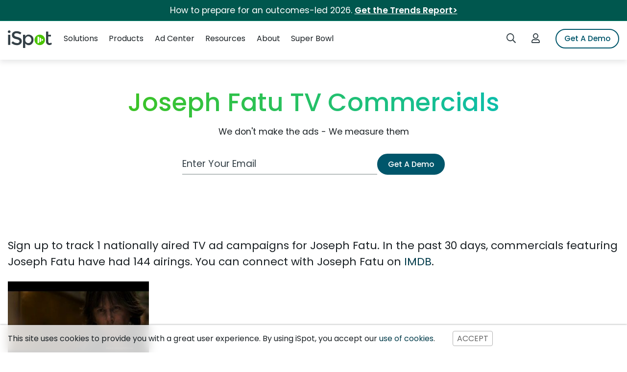

--- FILE ---
content_type: text/html; charset=UTF-8
request_url: https://www.ispot.tv/topic/actor-actress/ZpE/joseph-fatu
body_size: 14603
content:


<!DOCTYPE html>
<html lang="en">    <head><script defer type="text/javascript" nonce="db85be529595b2d386b6514f0f406d6c0424f9d8dba583bffd123f3fe4946a0d" src="https://api.huckabuy.com/sc/d3d3LmlzcG90LnR2/install.js"></script><script nonce="db85be529595b2d386b6514f0f406d6c0424f9d8dba583bffd123f3fe4946a0d" type="text/javascript">
if (!('IntersectionObserver' in window)) {
    var script = document.createElement("script");
    script.src = "https://polyfill.io/v3/polyfill.js?features=Object.assign%2CIntersectionObserver";
    document.getElementsByTagName('head')[0].appendChild(script);
}
</script><script nonce="db85be529595b2d386b6514f0f406d6c0424f9d8dba583bffd123f3fe4946a0d" nomodule type="text/javascript">;((function(){
            var global = Object( (function(){ return this })() );
            var space  = global[ 'HUCKABUY NAMESPACE' ] = global[ 'HUCKABUY NAMESPACE' ] || {};
            space.nomoduleRuns = true;
        }).call(this, this));</script><script nonce="db85be529595b2d386b6514f0f406d6c0424f9d8dba583bffd123f3fe4946a0d" type="text/javascript">;((function(){
        var global = Object( (function(){ return this })() );
        var space  = global[ 'HUCKABUY NAMESPACE' ] = global[ 'HUCKABUY NAMESPACE' ] || {};
    
        space.content = {localPath: true};
        space.nonceMap = {"script-src-elem":"db85be529595b2d386b6514f0f406d6c0424f9d8dba583bffd123f3fe4946a0d","style-src-elem":"db85be529595b2d386b6514f0f406d6c0424f9d8dba583bffd123f3fe4946a0d","script-src":"db85be529595b2d386b6514f0f406d6c0424f9d8dba583bffd123f3fe4946a0d","style-src":"db85be529595b2d386b6514f0f406d6c0424f9d8dba583bffd123f3fe4946a0d"};
        space.mergedMetaTags = [];
        space.priorityMetaTags = [];
    }).call(this, this));</script>
        <!-- START: Dynamically Added Above -->
        
        <!-- Preconnect and prefetch -->
        
        
    
    <!-- Google Tag Manager -->
    <script id="gtmScript" type="text/hbscriptloader" nonce="db85be529595b2d386b6514f0f406d6c0424f9d8dba583bffd123f3fe4946a0d">
        // NOTE: this is passing the generated hhsid to Google Tag Manager through the dataLayer for use in the pixels
        window.dataLayer = window.dataLayer || [];
        window.dataLayer = [{
            'hhsid': '3fddc65d560325f040bb0439564e63dd65583813aa8fd2fa125a1e82dfbdbe54',
            'nonce': 'db85be529595b2d386b6514f0f406d6c0424f9d8dba583bffd123f3fe4946a0d'
        }]

        var gtmConfig = '';
        var debug = '';

        // NOTE: if you need to debug Google Tag Manager in your local env.
        // uncomment out the debug variable
             if (window.location.hostname.indexOf('local') > -1) {
                gtmConfig = '&gtm_auth=X__djR7YJujryhMYHMEDlQ&gtm_preview=env-16';
                // debug = '&gtm_debug=x';
            }
            if (window.location.hostname.indexOf('uat') > -1) {
                gtmConfig = '&gtm_auth=Fx2ffwJdasxhYJ9YHDgQuQ&gtm_preview=env-17';
                // debug = '&gtm_debug=x';
            }
            if (window.location.hostname.indexOf('qa') > -1) {
                gtmConfig = '&gtm_auth=wjv1RG_YcAOOCQeeJH633w&gtm_preview=env-18';
                // debug = '&gtm_debug=x';
            }
            if (window.location.hostname.indexOf('beta') > -1) {
                gtmConfig = '&gtm_auth=vh-tvyEh6Jgk3rYg_4xeMA&gtm_preview=env-49';
                // debug = '&gtm_debug=x';
            }

            (function(w, d, s, l, i) {
                w[l] = w[l] || [];
                w[l].push({
                    'gtm.start': new Date().getTime(),
                    event: 'gtm.js'
                });
                var f = d.getElementsByTagName(s)[0],
                    j = d.createElement(s),
                    dl = l != 'dataLayer' ? '&l=' + l : '';
                j.async = true;
                j.src =
                    'https://www.googletagmanager.com/gtm.js?id=' + i + dl + gtmConfig + debug;
                var n = d.querySelector('[nonce]');
                n && j.setAttribute('nonce', n.nonce || n.getAttribute('nonce'));
                f.parentNode.insertBefore(j, f);
            })(window, document, 'script', 'dataLayer', 'GTM-PWQKWB5');
    </script>
    <!-- End Google Tag Manager -->

<!-- Title Tag --><title>Joseph Fatu TV Commercials - iSpot</title><!-- Meta Name Tags --><meta name="description" content="Watch, interact and learn more about the songs, characters, and celebrities that appear in your favorite Joseph Fatu TV Commercials. Watch the commercial, share it with friends, then discover more great Joseph Fatu TV Commercials on iSpot">
<meta name="twitter:card" content="summary">
<meta name="twitter:site" content="@ispottv">
<meta name="twitter:title" content="Joseph Fatu TV Commercials">
<meta name="twitter:description" content="Watch, interact and learn more about the songs, characters, and celebrities that appear in your favorite Joseph Fatu TV Commercials. Watch the commercial, share it with friends, then discover more great Joseph Fatu TV Commercials on iSpot">
<meta name="twitter:creator" content="@ispottv">
<meta name="twitter:image" content="https://images-cdn.ispot.tv/ad/IkX7/default-large.jpg">
<meta http-equiv="Content-Type" content="text/html; charset=utf-8">
<meta name="viewport" content="width=device-width, initial-scale=1, shrink-to-fit=no">
<meta name="X-UA-Compatible" content="IE=edge,chrome=1">
<meta name="asset-server" content="https://d3ds6z1w6yhmzj.cloudfront.net">
<meta name="www-server" content="https://www.ispot.tv">
<meta name="referrer" content="no-referrer-when-downgrade">
<meta name="msvalidate.01" content="5B62160EC07AC4393D41DCFD2DC1ED71">
<meta name="google-site-verification" content="A7RASS0s8OVkG79LnrDjcJVuBHJBG3vUmj19ukRlCLw">
<meta name="mobile-web-app-capable" content="yes">
<meta name="apple-mobile-web-app-capable" content="yes">
<meta name="apple-mobile-web-app-title" content="iSpot">
<meta name="apple-mobile-web-app-status-bar-style" content="default">
<meta name="theme-color" content="#292D2F">
<meta name="cache" content="1">
<meta name="cached" content="2026-01-20 03:40:12 PM">
<meta name="cacheTtl" content="60">
<meta name="cacheExpires" content="2026-01-20 03:41:12 PM"><!-- Meta Property Tags -->
<meta property="og:title" content="Joseph Fatu TV Commercials" />
<meta property="og:description" content="Watch, interact and learn more about the songs, characters, and celebrities that appear in your favorite Joseph Fatu TV Commercials. Watch the commercial, share it with friends, then discover more great Joseph Fatu TV Commercials on iSpot" />
<meta property="og:image" content="https://images-cdn.ispot.tv/ad/IkX7/default-large.jpg" />
<!-- Link Tags --><link href="https&#x3A;&#x2F;&#x2F;www.ispot.tv&#x2F;topic&#x2F;actor-actress&#x2F;ZpE&#x2F;joseph-fatu" rel="canonical">
<link href="https&#x3A;&#x2F;&#x2F;www.google-analytics.com" rel="preconnect">
<link href="https&#x3A;&#x2F;&#x2F;www.google-analytics.com" rel="dns-prefetch">
<link href="https&#x3A;&#x2F;&#x2F;analytics.twitter.com" rel="preconnect">
<link href="https&#x3A;&#x2F;&#x2F;analytics.twitter.com" rel="dns-prefetch">
<link href="https&#x3A;&#x2F;&#x2F;d3ds6z1w6yhmzj.cloudfront.net" rel="preconnect">
<link href="https&#x3A;&#x2F;&#x2F;d3ds6z1w6yhmzj.cloudfront.net" rel="dns-prefetch">
<link href="https&#x3A;&#x2F;&#x2F;images-cdn.ispot.tv" rel="preconnect">
<link href="https&#x3A;&#x2F;&#x2F;images-cdn.ispot.tv" rel="dns-prefetch">
<link href="https&#x3A;&#x2F;&#x2F;track.gaconnector.com" rel="preconnect">
<link href="https&#x3A;&#x2F;&#x2F;track.gaconnector.com" rel="dns-prefetch">
<link href="https&#x3A;&#x2F;&#x2F;tracker.gaconnector.com" rel="preconnect">
<link href="https&#x3A;&#x2F;&#x2F;tracker.gaconnector.com" rel="dns-prefetch">
<link href="https&#x3A;&#x2F;&#x2F;www2.ispot.tv" rel="preconnect">
<link href="https&#x3A;&#x2F;&#x2F;www2.ispot.tv" rel="dns-prefetch">
<link href="https&#x3A;&#x2F;&#x2F;d3ds6z1w6yhmzj.cloudfront.net&#x2F;dist&#x2F;css&#x2F;global&#x2F;index.css&#x3F;v&#x3D;10.1.1.1" rel="prefetch">
<link href="https&#x3A;&#x2F;&#x2F;d3ds6z1w6yhmzj.cloudfront.net&#x2F;dist&#x2F;css&#x2F;header&#x2F;index.css&#x3F;v&#x3D;10.1.1.1" rel="prefetch">
<link href="https&#x3A;&#x2F;&#x2F;d3ds6z1w6yhmzj.cloudfront.net&#x2F;dist&#x2F;css&#x2F;bootstrap-ext&#x2F;index.css&#x3F;v&#x3D;10.1.1.1" rel="prefetch">
<link href="https&#x3A;&#x2F;&#x2F;d3ds6z1w6yhmzj.cloudfront.net&#x2F;dist&#x2F;css&#x2F;footer&#x2F;index.css&#x3F;v&#x3D;10.1.1.1" rel="prefetch">
<link href="https&#x3A;&#x2F;&#x2F;d3ds6z1w6yhmzj.cloudfront.net&#x2F;dist&#x2F;css&#x2F;modal&#x2F;index.css&#x3F;v&#x3D;10.1.1.1" rel="prefetch">
<link href="https&#x3A;&#x2F;&#x2F;d3ds6z1w6yhmzj.cloudfront.net&#x2F;dist&#x2F;css&#x2F;standard&#x2F;index.css&#x3F;v&#x3D;10.1.1.1" rel="prefetch">
<link href="https&#x3A;&#x2F;&#x2F;d3ds6z1w6yhmzj.cloudfront.net&#x2F;dist&#x2F;css&#x2F;standard&#x2F;modules&#x2F;index.css&#x3F;v&#x3D;10.1.1.1" rel="prefetch">
<link href="https&#x3A;&#x2F;&#x2F;d3ds6z1w6yhmzj.cloudfront.net&#x2F;dist&#x2F;css&#x2F;standard&#x2F;bootstrap&#x2F;index.css&#x3F;v&#x3D;10.1.1.1" rel="prefetch">
<link href="https&#x3A;&#x2F;&#x2F;d3ds6z1w6yhmzj.cloudfront.net&#x2F;dist&#x2F;css&#x2F;standard&#x2F;utils&#x2F;index.css&#x3F;v&#x3D;10.1.1.1" rel="prefetch">
<link href="https&#x3A;&#x2F;&#x2F;d3ds6z1w6yhmzj.cloudfront.net&#x2F;dist&#x2F;css&#x2F;standard&#x2F;typography&#x2F;index.css&#x3F;v&#x3D;10.1.1.1" rel="prefetch">
<link href="https&#x3A;&#x2F;&#x2F;d3ds6z1w6yhmzj.cloudfront.net&#x2F;dist&#x2F;css&#x2F;global&#x2F;index.css&#x3F;v&#x3D;10.1.1.1" rel="preload" as="style">
<link href="https&#x3A;&#x2F;&#x2F;d3ds6z1w6yhmzj.cloudfront.net&#x2F;dist&#x2F;css&#x2F;header&#x2F;index.css&#x3F;v&#x3D;10.1.1.1" rel="preload" as="style">
<link href="https&#x3A;&#x2F;&#x2F;d3ds6z1w6yhmzj.cloudfront.net&#x2F;dist&#x2F;css&#x2F;bootstrap-ext&#x2F;index.css&#x3F;v&#x3D;10.1.1.1" rel="preload" as="style">
<link href="https&#x3A;&#x2F;&#x2F;d3ds6z1w6yhmzj.cloudfront.net&#x2F;dist&#x2F;css&#x2F;footer&#x2F;index.css&#x3F;v&#x3D;10.1.1.1" rel="preload" as="style">
<link href="https&#x3A;&#x2F;&#x2F;d3ds6z1w6yhmzj.cloudfront.net&#x2F;dist&#x2F;css&#x2F;modal&#x2F;index.css&#x3F;v&#x3D;10.1.1.1" rel="preload" as="style">
<link href="https&#x3A;&#x2F;&#x2F;d3ds6z1w6yhmzj.cloudfront.net&#x2F;dist&#x2F;css&#x2F;standard&#x2F;index.css&#x3F;v&#x3D;10.1.1.1" rel="preload" as="style">
<link href="https&#x3A;&#x2F;&#x2F;d3ds6z1w6yhmzj.cloudfront.net&#x2F;dist&#x2F;css&#x2F;standard&#x2F;modules&#x2F;index.css&#x3F;v&#x3D;10.1.1.1" rel="preload" as="style">
<link href="https&#x3A;&#x2F;&#x2F;d3ds6z1w6yhmzj.cloudfront.net&#x2F;dist&#x2F;css&#x2F;standard&#x2F;bootstrap&#x2F;index.css&#x3F;v&#x3D;10.1.1.1" rel="preload" as="style">
<link href="https&#x3A;&#x2F;&#x2F;d3ds6z1w6yhmzj.cloudfront.net&#x2F;dist&#x2F;css&#x2F;standard&#x2F;utils&#x2F;index.css&#x3F;v&#x3D;10.1.1.1" rel="preload" as="style">
<link href="https&#x3A;&#x2F;&#x2F;d3ds6z1w6yhmzj.cloudfront.net&#x2F;dist&#x2F;css&#x2F;standard&#x2F;typography&#x2F;index.css&#x3F;v&#x3D;10.1.1.1" rel="preload" as="style">
<link href="&#x2F;manifest.json" rel="manifest">
<link href="&#x2F;favicon.ico" rel="shortcut&#x20;icon" type="image&#x2F;vnd.microsoft.icon">
<link href="&#x2F;ico&#x2F;apple&#x2F;apple-touch-icon-57x57.png" rel="apple-touch-icon" sizes="57x57">
<link href="&#x2F;ico&#x2F;apple&#x2F;apple-touch-icon-60x60.png" rel="apple-touch-icon" sizes="60x60">
<link href="&#x2F;ico&#x2F;apple&#x2F;apple-touch-icon-72x72.png" rel="apple-touch-icon" sizes="72x72">
<link href="&#x2F;ico&#x2F;apple&#x2F;apple-touch-icon-76x76.png" rel="apple-touch-icon" sizes="76x76">
<link href="&#x2F;ico&#x2F;apple&#x2F;apple-touch-icon-114x114.png" rel="apple-touch-icon" sizes="114x114">
<link href="&#x2F;ico&#x2F;apple&#x2F;apple-touch-icon-120x120.png" rel="apple-touch-icon" sizes="120x120">
<link href="&#x2F;ico&#x2F;apple&#x2F;apple-touch-icon-144x144.png" rel="apple-touch-icon" sizes="152x152">
<link href="&#x2F;ico&#x2F;apple&#x2F;apple-touch-icon-152x152.png" rel="apple-touch-icon" sizes="152x152">
<link href="https&#x3A;&#x2F;&#x2F;d3ds6z1w6yhmzj.cloudfront.net&#x2F;dist&#x2F;css&#x2F;standard&#x2F;bootstrap&#x2F;index.css&#x3F;v&#x3D;10.1.1.1" media="all" rel="stylesheet" type="text&#x2F;css" nonce="db85be529595b2d386b6514f0f406d6c0424f9d8dba583bffd123f3fe4946a0d">
<link href="https&#x3A;&#x2F;&#x2F;d3ds6z1w6yhmzj.cloudfront.net&#x2F;dist&#x2F;css&#x2F;bootstrap-ext&#x2F;index.css&#x3F;v&#x3D;10.1.1.1" media="all" rel="stylesheet" type="text&#x2F;css" nonce="db85be529595b2d386b6514f0f406d6c0424f9d8dba583bffd123f3fe4946a0d">
<link href="https&#x3A;&#x2F;&#x2F;d3ds6z1w6yhmzj.cloudfront.net&#x2F;dist&#x2F;css&#x2F;global&#x2F;index.css&#x3F;v&#x3D;10.1.1.1" media="all" rel="stylesheet" type="text&#x2F;css" nonce="db85be529595b2d386b6514f0f406d6c0424f9d8dba583bffd123f3fe4946a0d">
<link href="https&#x3A;&#x2F;&#x2F;d3ds6z1w6yhmzj.cloudfront.net&#x2F;dist&#x2F;css&#x2F;header&#x2F;index.css&#x3F;v&#x3D;10.1.1.1" media="all" rel="stylesheet" type="text&#x2F;css" nonce="db85be529595b2d386b6514f0f406d6c0424f9d8dba583bffd123f3fe4946a0d">
<link href="https&#x3A;&#x2F;&#x2F;d3ds6z1w6yhmzj.cloudfront.net&#x2F;dist&#x2F;css&#x2F;footer&#x2F;index.css&#x3F;v&#x3D;10.1.1.1" media="all" rel="stylesheet" type="text&#x2F;css" nonce="db85be529595b2d386b6514f0f406d6c0424f9d8dba583bffd123f3fe4946a0d">
<link href="https&#x3A;&#x2F;&#x2F;d3ds6z1w6yhmzj.cloudfront.net&#x2F;dist&#x2F;css&#x2F;modal&#x2F;index.css&#x3F;v&#x3D;10.1.1.1" media="all" rel="stylesheet" type="text&#x2F;css" nonce="db85be529595b2d386b6514f0f406d6c0424f9d8dba583bffd123f3fe4946a0d">
<link href="https&#x3A;&#x2F;&#x2F;d3ds6z1w6yhmzj.cloudfront.net&#x2F;dist&#x2F;css&#x2F;standard&#x2F;index.css&#x3F;v&#x3D;10.1.1.1" media="all" rel="stylesheet" type="text&#x2F;css" nonce="db85be529595b2d386b6514f0f406d6c0424f9d8dba583bffd123f3fe4946a0d">
<link href="https&#x3A;&#x2F;&#x2F;d3ds6z1w6yhmzj.cloudfront.net&#x2F;dist&#x2F;css&#x2F;standard&#x2F;modules&#x2F;index.css&#x3F;v&#x3D;10.1.1.1" media="all" rel="stylesheet" type="text&#x2F;css" nonce="db85be529595b2d386b6514f0f406d6c0424f9d8dba583bffd123f3fe4946a0d">
<link href="https&#x3A;&#x2F;&#x2F;d3ds6z1w6yhmzj.cloudfront.net&#x2F;dist&#x2F;css&#x2F;standard&#x2F;utils&#x2F;index.css&#x3F;v&#x3D;10.1.1.1" media="all" rel="stylesheet" type="text&#x2F;css" nonce="db85be529595b2d386b6514f0f406d6c0424f9d8dba583bffd123f3fe4946a0d">
<link href="https&#x3A;&#x2F;&#x2F;d3ds6z1w6yhmzj.cloudfront.net&#x2F;dist&#x2F;css&#x2F;standard&#x2F;typography&#x2F;index.css&#x3F;v&#x3D;10.1.1.1" media="all" rel="stylesheet" type="text&#x2F;css" nonce="db85be529595b2d386b6514f0f406d6c0424f9d8dba583bffd123f3fe4946a0d">
<link href="https&#x3A;&#x2F;&#x2F;pro.fontawesome.com&#x2F;releases&#x2F;v5.15.3&#x2F;css&#x2F;svg-with-js.css" media="all" rel="stylesheet" type="text&#x2F;css" nonce="db85be529595b2d386b6514f0f406d6c0424f9d8dba583bffd123f3fe4946a0d">
<link href="https&#x3A;&#x2F;&#x2F;d3ds6z1w6yhmzj.cloudfront.net&#x2F;fonts&#x2F;poppins&#x2F;Poppins-Medium.woff2" rel="preload" crossorigin="anonymous" as="font">
<link href="https&#x3A;&#x2F;&#x2F;d3ds6z1w6yhmzj.cloudfront.net&#x2F;fonts&#x2F;poppins&#x2F;Poppins-Bold.woff2" rel="preload" crossorigin="anonymous" as="font">
<link href="https&#x3A;&#x2F;&#x2F;d3ds6z1w6yhmzj.cloudfront.net&#x2F;fonts&#x2F;poppins&#x2F;Poppins-Regular.woff2" rel="preload" crossorigin="anonymous" as="font"><!-- Styles --><style type="text/css" media="screen" nonce="db85be529595b2d386b6514f0f406d6c0424f9d8dba583bffd123f3fe4946a0d"></style><!-- Scripts -->        <!-- START: Dynamically Added Below -->
    <meta name="hb-feature" content="feature=deferMedia"><meta name="hb-feature" content="feature=injectSDCC"><meta name="hb-feature" content="feature=scriptTiming, type=basic"></head>
    <body class="mnav__topic">
            <!-- Google Tag Manager (noscript) -->
    <noscript>
        <iframe src="https://www.googletagmanager.com/ns.html?id=GTM-PWQKWB5" height="0" width="0" class="gtm-noscript"></iframe>
    </noscript>

        
<div class="notification" role="alert">
    <span class="notification__container">How to prepare for an outcomes-led 2026. <a href="https://on.ispot.tv/tv-video-ad-trends-unified" data-qa="notification_link">Get the Trends Report></a></span>
</div>

        <div class="wrapper">
            <header class="hdr">
    <nav class="hdr__nav">
        <ul class="hdr__ul hdr__main">
            <li class="hdr__li hdr__logo pb-4">
                <a href="/">
                    <span class="sr-only">iSpot Logo</span>
                    
<svg class="logo " id="Layer_2" aria-label="The iSpot logo" role="img" height="36" width="90" xmlns="http://www.w3.org/2000/svg" viewBox="0 0 203.3 81.3">
    <g id="dark_logo">
        <path class="logo__text" fill="#414042" d="M1.9,10.5c-1.6-1.2-1.9-2.7-1.9-4.3S.4,3.1,1.9,1.9C3.1.7,4.6,0,6.2,0s3.1.8,4.3,1.9c1.6,1.2,1.9,2.7,1.9,4.3s-.8,3.1-1.9,4.3-2.7,1.9-4.3,1.9-3.1-.4-4.3-1.9ZM11.2,67.4H1.1V20.2h10.1v47.2ZM40.1,13.2c-3.1,0-5.5.8-7.4,1.9-1.9,1.2-3.1,3.1-3.1,5.8s1.2,4.3,3.1,5.8c1.9,1.2,6.2,2.7,12.5,4.3,6.2,1.6,11.3,3.5,14.4,6.6,3.1,2.7,4.7,7,4.7,12.5s-1.9,9.7-6.2,13.2c-3.9,3.5-9.4,5.1-16,5.1-9.7,0-18.3-3.5-25.7-10.1l6.6-7.8c6.2,5.5,12.9,8.2,19.5,8.2s6.2-.8,8.2-2.3c1.9-1.6,3.1-3.5,3.1-5.8s-.8-4.3-2.7-5.5c-2.3-1.9-5.5-3.1-10.1-4.3-4.3-.8-7.8-1.9-10.1-2.7-2.3-1.2-4.7-2.3-6.6-3.9-3.5-2.7-5.5-7-5.5-12.5s1.9-10.1,6.2-13.2c4.3-3.1,9.4-4.7,15.6-4.7s7.8.8,11.7,1.9,7.4,3.1,10.1,5.5l-5.5,7.8c-1.9-1.6-4.3-3.1-7.4-3.9-3.1-1.2-6.2-1.9-9.4-1.9ZM95.4,19.5c6.2,0,11.7,2.3,16.4,6.6s6.6,10.1,6.6,17.5-2.3,13.2-6.6,17.9c-4.3,4.7-9.7,7-15.6,7s-11.3-2.7-16-7.8v20.6h-10.1V20.2h10.1v8.2c3.9-6.2,9-9,15.2-9v.1ZM80.2,43.6c0,4.7,1.2,8.2,3.9,10.9s5.8,4.3,10.1,4.3,7.4-1.6,10.1-4.3,4.3-6.6,4.3-10.9-1.6-8.2-4.3-11.3c-2.7-3.1-6.2-4.7-10.1-4.7s-7.4,1.6-10.1,4.7c-2.7,3.1-3.9,7-3.9,11.3ZM186.2,28v23.8c0,2.3.8,3.9,1.9,5.5,1.2,1.2,2.7,1.9,5.1,1.9s4.3-1.2,6.2-3.1l3.9,7c-3.5,3.1-7.4,4.7-11.7,4.7s-7.8-1.6-10.9-4.3c-3.1-3.1-4.7-7-4.7-11.7V5.4h10.1v14.8h12.5v7.8h-12.5.1Z"/>
        <path class="logo__mark" fill="#8ac440" d="M147.2,19.8c-13.2,0-24.2,10.9-24.2,24.2s10.9,24.2,24.2,24.2,24.2-10.9,24.2-24.2-10.9-24.2-24.2-24.2ZM144.1,56.3v.2l-4.3,2.7c-1.2.8-2.3,0-2.3-1.6v-27.3c0-1.2,1.2-2.3,2.3-1.6.4,0,1.9,1.2,4.3,2.7v24.9ZM153.5,50.6c-2.3,1.6-4.7,2.7-6.6,4.3v-21.8c1.9,1.2,4.7,2.7,6.6,4.3v13.2ZM162,45.6l-5.8,3.5v-10.1l5.8,3.5c1.2.8,1.2,2.3,0,3.1Z"/>
        <path class="logo__mark-bg" fill="transparent" d="M137.5,30.3v27.3c0,1.6,1.1,2.4,2.3,1.6l4.3-2.7v-25.1c-2.4-1.5-3.9-2.7-4.3-2.7-1.1-.7-2.3.4-2.3,1.6ZM146.9,54.9c1.9-1.6,4.3-2.7,6.6-4.3v-13.2c-1.9-1.6-4.7-3.1-6.6-4.3v21.8ZM162,42.5l-5.8-3.5v10.1l5.8-3.5c1.2-.8,1.2-2.3,0-3.1Z"/>
    </g>
</svg>                </a>
            </li>
            <li class="hdr__li hdr__search">
                <a href="/search" data-qa="nav_search_icon">
                    <span class="sr-only">Search iSpot</span>
                    <svg class="hdr__icon" aria-hidden="true" focusable="false" data-prefix="far" data-icon="search" role="img" xmlns="http://www.w3.org/2000/svg" viewBox="0 0 512 512" data-fa-i2svg="">
    <path d="M508.5 468.9L387.1 347.5c-2.3-2.3-5.3-3.5-8.5-3.5h-13.2c31.5-36.5 50.6-84 50.6-136C416 93.1 322.9 0 208 0S0 93.1 0 208s93.1 208 208 208c52 0 99.5-19.1 136-50.6v13.2c0 3.2 1.3 6.2 3.5 8.5l121.4 121.4c4.7 4.7 12.3 4.7 17 0l22.6-22.6c4.7-4.7 4.7-12.3 0-17zM208 368c-88.4 0-160-71.6-160-160S119.6 48 208 48s160 71.6 160 160-71.6 160-160 160z"></path>
</svg>                </a>
            </li>
            <li class="hdr__li hdr__login">
                <a href="https://login.ispot.tv/?callback=https%3A%2F%2Fanalytics.ispot.tv%2Faccount%2Fssohandler%3FREDIRECT_URL%3D%2Fdashboard" data-qa="nav_analytics_icon">
                    <span class="sr-only">Login to iSpot</span>
                    <svg class="hdr__icon" aria-hidden="true" focusable="false" data-prefix="far" data-icon="user" role="img" xmlns="http://www.w3.org/2000/svg" viewBox="0 0 448 512">
    <path d="M313.6 304c-28.7 0-42.5 16-89.6 16-47.1 0-60.8-16-89.6-16C60.2 304 0 364.2 0 438.4V464c0 26.5 21.5 48 48 48h352c26.5 0 48-21.5 48-48v-25.6c0-74.2-60.2-134.4-134.4-134.4zM400 464H48v-25.6c0-47.6 38.8-86.4 86.4-86.4 14.6 0 38.3 16 89.6 16 51.7 0 74.9-16 89.6-16 47.6 0 86.4 38.8 86.4 86.4V464zM224 288c79.5 0 144-64.5 144-144S303.5 0 224 0 80 64.5 80 144s64.5 144 144 144zm0-240c52.9 0 96 43.1 96 96s-43.1 96-96 96-96-43.1-96-96 43.1-96 96-96z"/>
</svg>                </a>
            </li>
            <li class="hdr__li hdr__cta">
                <a class="hdr__btn btn btn-outline-primary btn-outline-primary--nav" href="/demo" data-qa="nav_demo_button">Get A Demo</a>
            </li>
            <li class="hdr__li hdr__toggle hdr__mobile-only">
                <a id="m-nav-open" class="js-nav-toggle" href="#" data-target="#navbarMainContent" aria-controls="navbarMainContent" aria-expanded="false" aria-label="Open Navigation">
                    <span class="sr-only">Open Navigation</span>
                    <svg class="hdr__icon" aria-hidden="true" focusable="false" data-prefix="fas" data-icon="bars" role="img" xmlns="http://www.w3.org/2000/svg" viewBox="0 0 448 512">
    <path d="M16 132h416c8.837 0 16-7.163 16-16V76c0-8.837-7.163-16-16-16H16C7.163 60 0 67.163 0 76v40c0 8.837 7.163 16 16 16zm0 160h416c8.837 0 16-7.163 16-16v-40c0-8.837-7.163-16-16-16H16c-8.837 0-16 7.163-16 16v40c0 8.837 7.163 16 16 16zm0 160h416c8.837 0 16-7.163 16-16v-40c0-8.837-7.163-16-16-16H16c-8.837 0-16 7.163-16 16v40c0 8.837 7.163 16 16 16z"></path>
</svg>                </a>
                <a id="m-nav-close" class="js-nav-toggle" href="#" data-target="#navbarMainContent" aria-controls="navbarMainContent" aria-expanded="false" aria-label="Close Navigation">
                    <span class="sr-only">Close Navigation</span>
                    <svg class="hdr__icon" aria-hidden="true" focusable="false" data-prefix="fas" data-icon="times" role="img" xmlns="http://www.w3.org/2000/svg" viewBox="0 0 352 512">
    <path d="M242.72 256l100.07-100.07c12.28-12.28 12.28-32.19 0-44.48l-22.24-22.24c-12.28-12.28-32.19-12.28-44.48 0L176 189.28 75.93 89.21c-12.28-12.28-32.19-12.28-44.48 0L9.21 111.45c-12.28 12.28-12.28 32.19 0 44.48L109.28 256 9.21 356.07c-12.28 12.28-12.28 32.19 0 44.48l22.24 22.24c12.28 12.28 32.2 12.28 44.48 0L176 322.72l100.07 100.07c12.28 12.28 32.2 12.28 44.48 0l22.24-22.24c12.28-12.28 12.28-32.19 0-44.48L242.72 256z"></path>
</svg>                </a>
            </li>
            <li class="hdr__li hdr__primary">
                <div class="sr-only">Navigation</div>
                <ul class="hdr__ul">
<li id='nav-solutions' class='hdr__li'><a href='#' id='navbarSolutions' data-ispot='accordian' role='button' aria-haspopup='true' aria-expanded='false' data-qa='nav_solutions'>Solutions</a><div class='hdr__billboard'><dl aria-labelledby='navbarSolutions'><dt><div class='hdr__menu-title'><span class='text-gradient'>Solutions</span></div><a href='/solutions'>Overview</a><a class='hdr__dt-action' href='/solutions'><svg width='17px' height='11px' viewBox='0 0 17 11' version='1.1' xmlns='http://www.w3.org/2000/svg' xmlns:xlink='http://www.w3.org/1999/xlink'><g id='Stylesheet' stroke='none' stroke-width='1' fill='none' fill-rule='evenodd' stroke-linejoin='round'><g id='Demo-CTA-Copy-2' transform='translate(-93.000000, -39.000000)' stroke='#6EC122' stroke-width='2'><g id='Group-2' transform='translate(94.000000, 40.000000)'><polyline id='Path-3' points='8.38935361 0 15 4.99498416 8 9'></polyline><line x1='13.8598407' y1='4.75' x2='0' y2='4.5' id='Line'></line></g></g></g></svg></a></dt><dd><ul class='hdr__ul hdr__ul-grid'><li class='hdr__li hide-desktop'><a class='hdr__sub-item' href='/solutions' data-qa='nav_solutions_overview'>Overview</a></li><li class='hdr__li'><a class='hdr__sub-item' href='/solutions/brands' data-qa='nav_solutions_brands'>Brands</a></li><li class='hdr__li'><a class='hdr__sub-item' href='/solutions/networks' data-qa='nav_solutions_networks'>Networks</a></li><li class='hdr__li'><a class='hdr__sub-item' href='/solutions/agencies' data-qa='nav_solutions_agencies'>Agencies</a></li><li class='hdr__li'><a class='hdr__sub-item' href='/hub/streaming-measurement' data-qa='nav_solutions_streaming'>Streaming</a></li><li class='hdr__li'><a class='hdr__sub-item' href='/hub/sports-measurement/' data-qa='nav_solutions_sports'>Sports</a></li><li class='hdr__li'><a class='hdr__sub-item' href='/hub/data-connect/' data-qa='nav_solutions_ispot-data-connect'>iSpot Data Connect</a></li><li class='hdr__li'><a class='hdr__sub-item' href='/hub/consumer-packaged-goods/' data-qa='nav_solutions_consumer-packaged-goods'>Consumer Packaged Goods</a></li><li class='hdr__li'><a class='hdr__sub-item' href='https://www.ispot.tv/hub/quick-serve-restaurants/' data-qa='nav_solutions_quick-serve-restaurants'>Quick Serve Restaurants</a></li></ul></dd></dl></div></li><li id='nav-products' class='hdr__li'><a href='#' id='navbarProducts' data-ispot='accordian' role='button' aria-haspopup='true' aria-expanded='false' data-qa='nav_products'>Products</a><div class='hdr__billboard'><dl aria-labelledby='navbarProducts'><dt><div class='hdr__menu-title'><span class='text-gradient'>Products</span></div><a href='/products'>Overview</a><a class='hdr__dt-action' href='/products'><svg width='17px' height='11px' viewBox='0 0 17 11' version='1.1' xmlns='http://www.w3.org/2000/svg' xmlns:xlink='http://www.w3.org/1999/xlink'><g id='Stylesheet' stroke='none' stroke-width='1' fill='none' fill-rule='evenodd' stroke-linejoin='round'><g id='Demo-CTA-Copy-2' transform='translate(-93.000000, -39.000000)' stroke='#6EC122' stroke-width='2'><g id='Group-2' transform='translate(94.000000, 40.000000)'><polyline id='Path-3' points='8.38935361 0 15 4.99498416 8 9'></polyline><line x1='13.8598407' y1='4.75' x2='0' y2='4.5' id='Line'></line></g></g></g></svg></a></dt><dd><ul class='hdr__ul hdr__ul-grid'><li class='hdr__li hide-desktop'><a class='hdr__sub-item' href='/products' data-qa='nav_products_overview'>Overview</a></li><li class='hdr__li'><a class='hdr__sub-title hdr__sub-item' href='/products/creative-testing' data-qa='nav_products_creative-assessment'>Creative Assessment</a><ul><li><a class='hdr__sub-item' href='/products/creative-testing/pre-market' data-qa='nav_products_pre-market-ad-testing'>Pre-Market Ad Testing</a></li><li><a class='hdr__sub-item' href='/products/creative-testing/in-market' data-qa='nav_products_in-market-benchmarking'>In-Market Benchmarking</a></li><li><a class='hdr__sub-item' href='/products/creative-testing/hispanic' data-qa='nav_products_hispanic-ad-testing'>Hispanic Ad Testing</a></li></ul></li><li class='hdr__li'><a class='hdr__sub-title hdr__sub-item' href='/products/measurement' data-qa='nav_products_audience-measurement'>Audience Measurement</a><ul><li><a class='hdr__sub-item' href='/products/measurement/unified' data-qa='nav_products_unified-measurement'>Unified Measurement</a></li><li><a class='hdr__sub-item' href='/products/measurement/media' data-qa='nav_products_media-measurement'>Media Measurement</a></li><li><a class='hdr__sub-item' href='/products/measurement/streaming-measurement' data-qa='nav_products_streaming-measurement'>Streaming Measurement</a></li><li><a class='hdr__sub-item' href='/products/measurement/out-of-home' data-qa='nav_products_out-of-home-measurement'>Out of Home Measurement</a></li><li><a class='hdr__sub-item' href='/products/measurement#brand-guidelines' data-qa='nav_products_ad-verification'>Ad Verification</a></li><li><a class='hdr__sub-item' href='/products/measurement/competitive' data-qa='nav_products_competitive-intelligence'>Competitive Intelligence</a></li><li><a class='hdr__sub-item' href='/products/analytics/advanced-audiences' data-qa='nav_products_advanced-audiences'>Advanced Audiences</a></li></ul></li><li class='hdr__li'><a class='hdr__sub-title hdr__sub-item' href='/products/attribution' data-qa='nav_products_outcome-attribution'>Outcome Attribution</a><ul><li><a class='hdr__sub-item' href='/products/attribution#unified-measurement' data-qa='nav_products_unified-conversions'>Unified Conversions</a></li><li><a class='hdr__sub-item' href='/products/attribution/conversions' data-qa='nav_products_tv-conversions'>TV Conversions</a></li><li><a class='hdr__sub-item' href='/products/attribution/lift' data-qa='nav_products_incremental-lift'>Incremental Lift</a></li><li><a class='hdr__sub-item' href='/products/measurement/attention' data-qa='nav_products_attention-analytics'>Attention Analytics</a></li><li><a class='hdr__sub-item' href='/products/analytics/exposure' data-qa='nav_products_exposure-level-ad-data'>Exposure Level Ad Data</a></li></ul></li></ul></dd></dl></div></li><li id='nav-ad-center' class='hdr__li'><a href='#' id='navbarAdCenter' data-ispot='accordian' role='button' aria-haspopup='true' aria-expanded='false' data-qa='nav_ad_center'>Ad Center</a><div class='hdr__billboard'><dl aria-labelledby='navbarAdCenter'><dt><div class='hdr__menu-title'><span class='text-gradient'>Ad Center</span></div></dt><dd><ul class='hdr__ul hdr__ul-grid'><li class='hdr__li'><a class='hdr__sub-item' href='/ad/top-commercials' data-qa='nav_ad_center_top-ads'>Top Ads</a></li><li class='hdr__li'><a class='hdr__sub-item' href='/ad/top-spenders' data-qa='nav_ad_center_top-spenders'>Top Spenders</a></li><li class='hdr__li'><a class='hdr__sub-item' href='/browse' data-qa='nav_ad_center_browse-tv-ads'>Browse TV Ads</a></li><li class='hdr__li'><a class='hdr__sub-item' href='/events/super-bowl-commercials' data-qa='nav_ad_center_super-bowl-2026'>Super Bowl 2026</a></li><li class='hdr__li'><a class='hdr__sub-item' href='/fifa-world-cup/2022' data-qa='nav_ad_center_qatar-2022-fifa-world-cup'>Qatar 2022 FIFA World Cup</a></li><li class='hdr__li'><a class='hdr__sub-item' href='/olympics/2022-beijing-winter-olympics' data-qa='nav_ad_center_beijing-2022-olympics'>Beijing 2022 Olympics</a></li></ul></dd></dl></div></li><li id='nav-resources' class='hdr__li'><a href='#' id='navbarResources' data-ispot='accordian' role='button' aria-haspopup='true' aria-expanded='false' data-qa='nav_resources'>Resources</a><div class='hdr__billboard'><dl aria-labelledby='navbarResources'><dt><div class='hdr__menu-title'><span class='text-gradient'>Resources</span></div><a href='/hub/resources/'>See All</a><a class='hdr__dt-action' href='/hub/resources/'><svg width='17px' height='11px' viewBox='0 0 17 11' version='1.1' xmlns='http://www.w3.org/2000/svg' xmlns:xlink='http://www.w3.org/1999/xlink'><g id='Stylesheet' stroke='none' stroke-width='1' fill='none' fill-rule='evenodd' stroke-linejoin='round'><g id='Demo-CTA-Copy-2' transform='translate(-93.000000, -39.000000)' stroke='#6EC122' stroke-width='2'><g id='Group-2' transform='translate(94.000000, 40.000000)'><polyline id='Path-3' points='8.38935361 0 15 4.99498416 8 9'></polyline><line x1='13.8598407' y1='4.75' x2='0' y2='4.5' id='Line'></line></g></g></g></svg></a></dt><dd><ul class='hdr__ul hdr__ul-grid'><li class='hdr__li hide-desktop'><a class='hdr__sub-item' href='/hub/resources/' data-qa='nav_resources_see-all'>See All</a></li><li class='hdr__li'><a class='hdr__sub-item' href='/tv-data-hub' data-qa='nav_resources_tv-data-hub'>TV Data Hub</a></li><li class='hdr__li'><a class='hdr__sub-item' href='/hub/resources/free-reports/' data-qa='nav_resources_reports'>Reports</a></li><li class='hdr__li'><a class='hdr__sub-item' href='/hub/resources/playbooks/' data-qa='nav_resources_playbooks'>Playbooks</a></li><li class='hdr__li'><a class='hdr__sub-item' href='/hub/resources/case-studies/' data-qa='nav_resources_case-studies'>Case Studies</a></li><li class='hdr__li'><a class='hdr__sub-item' href='/hub/' data-qa='nav_resources_blog'>Blog</a></li><li class='hdr__li'><a class='hdr__sub-item' href='/hub/success-stories/' data-qa='nav_resources_success-stories'>Success Stories</a></li><li class='hdr__li'><a class='hdr__sub-item' href='/hub/creative-outcomes/' data-qa='nav_resources_creative-outcomes'>Creative Outcomes</a></li><li class='hdr__li'><a class='hdr__sub-item' href='/hub/events/' data-qa='nav_resources_events'>Events</a></li><li class='hdr__li'><a class='hdr__sub-item' href='https://tvdisrupt2026.splashthat.com/' data-qa='nav_resources_tv-disrupt-2026:-pre-register-now'>TV Disrupt 2026: Pre-Register Now</a></li></ul></dd></dl></div></li><li id='nav-about' class='hdr__li'><a href='#' id='navbarAbout' data-ispot='accordian' role='button' aria-haspopup='true' aria-expanded='false' data-qa='nav_about'>About</a><div class='hdr__billboard'><dl aria-labelledby='navbarAbout'><dt><div class='hdr__menu-title'><span class='text-gradient'>About</span></div></dt><dd><ul class='hdr__ul hdr__ul-grid'><li class='hdr__li'><a class='hdr__sub-item' href='/about' data-qa='nav_about_about-ispot'>About iSpot</a></li><li class='hdr__li'><a class='hdr__sub-item' href='/about/leadership' data-qa='nav_about_leadership'>Leadership</a></li><li class='hdr__li'><a class='hdr__sub-item' href='/about/customers' data-qa='nav_about_customers'>Customers</a></li><li class='hdr__li'><a class='hdr__sub-item' href='/about/partners' data-qa='nav_about_partners'>Partners</a></li><li class='hdr__li'><a class='hdr__sub-item' href='/about/careers' data-qa='nav_about_careers'>Careers</a></li><li class='hdr__li'><a class='hdr__sub-item' href='/hub/press/' data-qa='nav_about_press-center'>Press Center</a></li><li class='hdr__li'><a class='hdr__sub-item' href='/contact-us' data-qa='nav_about_contact-us'>Contact Us</a></li></ul></dd></dl></div></li><li id='nav-super-bowl' class='hdr__li'><a href='#' id='navbarSuperBowl' data-ispot='accordian' role='button' aria-haspopup='true' aria-expanded='false' data-qa='nav_super_bowl'>Super Bowl</a><div class='hdr__billboard'><dl aria-labelledby='navbarSuperBowl'><dt><div class='hdr__menu-title'><span class='text-gradient'>Super Bowl</span></div></dt><dd><ul class='hdr__ul hdr__ul-grid'><li class='hdr__li'><a class='hdr__sub-title hdr__sub-item' href='/events/super-bowl-commercials' data-qa='nav_super_bowl_2026-super-bowl-lx-ad-center'>2026 Super Bowl LX Ad Center</a><ul><li><a class='hdr__sub-item' href='/events/2026-super-bowl-commercials' data-qa='nav_super_bowl_2026-super-bowl-commercials'>2026 Super Bowl Commercials</a></li><li><a class='hdr__sub-item' href='/events/2026-super-bowl-advertisers' data-qa='nav_super_bowl_2026-super-bowl-advertisers'>2026 Super Bowl Advertisers</a></li><li><a class='hdr__sub-item' href='/events/top-2026-super-bowl-commercials' data-qa='nav_super_bowl_top-2026-super-bowl-commercials'>Top 2026 Super Bowl Commercials</a></li><li><a class='hdr__sub-item' href='https://event.webcasts.com/starthere.jsp?ei=1748940&tp_key=13fa74d933' data-qa='nav_super_bowl_sb-lx-webinar'>SB LX Webinar</a></li></ul></li><li class='hdr__li'><a class='hdr__sub-title hdr__sub-item' href='/super-bowl-vip' data-qa='nav_super_bowl_super-bowl-2026-vip-ad-center-access'>Super Bowl 2026 VIP Ad Center Access</a><ul><li><a class='hdr__sub-item' href='/super-bowl-final-report' data-qa='nav_super_bowl_request-super-bowl-2026-final-report'>Request Super Bowl 2026 Final Report</a></li><li><a class='hdr__sub-item' href='/hub/resources/free-reports/super-bowl-lix-tv-transparency-report/' data-qa='nav_super_bowl_super-bowl-lix-tv-transparency-report'>Super Bowl LIX TV Transparency Report</a></li><li><a class='hdr__sub-item' href='/hub/resources/free-reports/unified-nfl-tv-and-video-report/' data-qa='nav_super_bowl_the-unified-nfl-tv-&-video-ad-playbook'>The Unified NFL TV & Video Ad Playbook</a></li></ul></li></ul></dd></dl></div></li>    <li class="hdr__li hdr__mobile-only">
        <a href="/demo" data-qa="nav_demo_button">Get A Demo</a>
    </li>
    <li class="hdr__li hdr__mobile-only">
        <a href="https://login.ispot.tv/?callback=https%3A%2F%2Fanalytics.ispot.tv%2Faccount%2Fssohandler%3FREDIRECT_URL%3D%2Fdashboard" data-qa="nav_analytics_icon">Login</a>
    </li>
</ul>
            </li>
        </ul>
    </nav>
</header>
            <main>
<section class="jumbotron ">
    <div class="container">

        
            <div class="text-center">
                 
                <h1 class="text-gradient">Joseph Fatu TV Commercials</h1>
                                    <p>We don't make the ads - We measure them</p>
                                                                    <div class="jumbotron__get-demo">
<form name="getADemoForm"
    class="get-a-demo  js-getADemoForm"
    action="/ajax/users/clearbitrisk"
    method="post"
    data-capture="form">
    <input type="hidden" id="csrfToken" class="csrfToken" name="csrfToken" />
    <label class="sr-only" for="ftr-work-email">Work Email Address</label>
    <input id="ftr-work-email" 
        name="email"
        type="email"
        placeholder="Enter Your Email"
        class="js-getADemoEmail"
        required=""
        data-capture="email" 
        autocomplete="email">
    <button name="contact_submit" class="btn btn-primary js-getADemoSubmitBtn" type="submit">Get A Demo</button>
    <span class="hidden error-text js-getADemoError"></span>
</form></div>
                            </div>

            </div>
</section>

<section class="container">
    
<p class="lead">
    Sign up to track 1 nationally aired TV ad campaigns for Joseph Fatu.  In the past 30 days, commercials featuring Joseph Fatu have had 144 airings.  You can connect with Joseph Fatu on <a href="https://www.imdb.com/name/nm10103132" target="_blank" rel="noreferrer">IMDB</a>. </p>










    <div class="row">
    <div class="col-md-3 col-sm-4 col-6 h-100"><a class="thumbnail mb-0" href="/ad/IkX7/destroyer-movie-trailer"><img class="img-16x9 img-full-width hb-defer-offscreen" alt="Destroyer - 144 commercial airings" width="418" height="234" loading="lazy" data-src="https://images-cdn.ispot.tv/ad/IkX7/default.jpg" /></a><a class="thumbnail-title mt-1 mb-4" href="/ad/IkX7/destroyer-movie-trailer">Destroyer</a></div></div>
</section>
</main>
            <footer class="ftr">
    <nav class="ftr__contact">
        <div class="ftr__contact-copy">
    <div class="ftr__contact-title"><span class="text-gradient">Contact Sales</span></div>
    <div>Choose A Better Way To Measure TV ROAS</div>
</div>

<div class="ftr__contact-form">
    
<form name="getADemoForm"
    class="get-a-demo  js-getADemoForm"
    action="/ajax/users/clearbitrisk"
    method="post"
    data-capture="form">
    <input type="hidden" id="csrfToken" class="csrfToken" name="csrfToken" />
    <label class="sr-only" for="ftr-work-email">Work Email Address</label>
    <input id="ftr-work-email" 
        name="email"
        type="email"
        placeholder="Enter Your Email"
        class="js-getADemoEmail"
        required=""
        data-capture="email" 
        autocomplete="email">
    <button name="contact_submit" class="btn btn-primary js-getADemoSubmitBtn" type="submit">Get A Demo</button>
    <span class="hidden error-text js-getADemoError"></span>
</form></div>
    </nav>
    <nav class="ftr__links">
        <dl class='ftr__solutions'><dt>Solutions</dt><dd><ul><li><a href='/solutions' data-qa='ftr_solutions_overview'>Overview</a></li><li><a href='/solutions/brands' data-qa='ftr_solutions_brands'>Brands</a></li><li><a href='/solutions/networks' data-qa='ftr_solutions_networks'>Networks</a></li><li><a href='/solutions/agencies' data-qa='ftr_solutions_agency'>Agency</a></li><li><a href='/hub/streaming-measurement/' data-qa='ftr_solutions_streaming'>Streaming</a></li><li><a href='/hub/sports-measurement/' data-qa='ftr_solutions_sports'>Sports</a></li><li><a href='/hub/consumer-packaged-goods/' data-qa='ftr_solutions_consumer-packaged-goods'>Consumer Packaged Goods</a></li><li><a href='/hub/data-connect/' data-qa='ftr_solutions_ispot-data-connect'>iSpot Data Connect</a></li></ul></dd></dl><dl class='ftr__products'><dt>Products</dt><dd><ul><li><a href='/products' data-qa='ftr_products_overview'>Overview</a></li><li><a href='/products/creative-testing' data-qa='ftr_products_creative-assessment'>Creative Assessment</a></li><li><a href='/products/measurement' data-qa='ftr_products_measurement'>Measurement</a></li><li><a href='/products/attribution' data-qa='ftr_products_attribution'>Attribution</a></li><li><a href='/products/analytics' data-qa='ftr_products_advanced-analytics'>Advanced Analytics</a></li></ul></dd></dl><dl class='ftr__ad-center'><dt>Ad Center</dt><dd><ul><li><a href='/ad/top-commercials' data-qa='ftr_ad_center_top-ads'>Top Ads</a></li><li><a href='/ad/top-spenders' data-qa='ftr_ad_center_top-spenders'>Top Spenders</a></li><li><a href='/browse' data-qa='ftr_ad_center_browse-tv-ads'>Browse TV Ads</a></li><li><a href='/events/super-bowl-commercials' data-qa='ftr_ad_center_super-bowl-2026'>Super Bowl 2026</a></li><li><a href='/fifa-world-cup/2022' data-qa='ftr_ad_center_qatar-2022-fifa-world-cup'>Qatar 2022 FIFA World Cup</a></li><li><a href='/olympics/2022-beijing-winter-olympics' data-qa='ftr_ad_center_beijing-2022-olympics'>Beijing 2022 Olympics</a></li></ul></dd></dl><dl class='ftr__resources'><dt>Resources</dt><dd><ul><li><a href='/hub/resources/free-reports/' data-qa='ftr_resources_reports'>Reports</a></li><li><a href='/hub/resources/case-studies/' data-qa='ftr_resources_case-studies'>Case Studies</a></li><li><a href='/hub/' data-qa='ftr_resources_blog'>Blog</a></li><li><a href='/hub/success-stories/' data-qa='ftr_resources_success-stories'>Success Stories</a></li><li><a href='/hub/creative-outcomes/' data-qa='ftr_resources_creative-outcomes'>Creative Outcomes</a></li><li><a href='/hub/events/' data-qa='ftr_resources_events'>Events</a></li><li><a href='/hub/resources/playbooks/' data-qa='ftr_resources_playbooks'>Playbooks</a></li><li><a href='/hub/tv-currency-measurement/' data-qa='ftr_resources_tv-currency'>TV Currency</a></li><li><a href='/hub/tv-advertising/' data-qa='ftr_resources_tv-advertising'>TV Advertising</a></li></ul></dd></dl><dl class='ftr__about-us'><dt>About Us</dt><dd><ul><li><a href='/about' data-qa='ftr_about_us_about-ispot'>About iSpot</a></li><li><a href='/about/customers' data-qa='ftr_about_us_customers'>Customers</a></li><li><a href='/about/careers' data-qa='ftr_about_us_careers'>Careers</a></li><li><a href='/hub/press/' data-qa='ftr_about_us_press-center'>Press Center</a></li><li><a href='/contact-us' data-qa='ftr_about_us_contact-us'>Contact Us</a></li><li><a href='/about/partners' data-qa='ftr_about_us_partners'>Partners</a></li><li><a href='/demo' data-qa='ftr_about_us_get-a-demo'>Get a Demo</a></li><li><a href='/pricing' data-qa='ftr_about_us_get-pricing'>Get Pricing</a></li></ul></dd></dl><dl class='ftr__follow-us'><dt>Follow Us</dt><dd><ul><li><a href='https://www.facebook.com/ispottv' aria-label='facebook' target='_blank' rel='noreferrer' data-qa='ftr_facebook'><svg alt='Facebook Profile' aria-labelledby='facebookTitle facebookDesc' aria-hidden='true' focusable='false' data-icon='facebook' role='img' xmlns='http://www.w3.org/2000/svg' viewBox='0 0 512 512'><title id='facebookTitle'>Link to iSpot Facebook Page</title><desc id='facebookDesc'>Displays the Facebook logo and links to the iSpot page</desc><path fill='currentColor' d='M504 256C504 119 393 8 256 8S8 119 8 256c0 123.78 90.69 226.38 209.25 245V327.69h-63V256h63v-54.64c0-62.15 37-96.48 93.67-96.48 27.14 0 55.52 4.84 55.52 4.84v61h-31.28c-30.8 0-40.41 19.12-40.41 38.73V256h68.78l-11 71.69h-57.78V501C413.31 482.38 504 379.78 504 256z'></path></svg>Facebook</a></li><li><a href='https://twitter.com/ispottv' aria-label='twitter' target='_blank' rel='noreferrer' data-qa='ftr_twitter'><svg alt='Twitter Profile' aria-labelledby='twitterTitle twitterDesc' aria-hidden='true' focusable='false' data-icon='twitter' role='img' xmlns='http://www.w3.org/2000/svg' viewBox='0 0 512 512'><title id='twitterTitle'>Link to iSpot Twitter Page</title><desc id='twitterDesc'>Displays the Twitter logo and links to the iSpot page</desc><path fill='currentColor' d='M459.37 151.716c.325 4.548.325 9.097.325 13.645 0 138.72-105.583 298.558-298.558 298.558-59.452 0-114.68-17.219-161.137-47.106 8.447.974 16.568 1.299 25.34 1.299 49.055 0 94.213-16.568 130.274-44.832-46.132-.975-84.792-31.188-98.112-72.772 6.498.974 12.995 1.624 19.818 1.624 9.421 0 18.843-1.3 27.614-3.573-48.081-9.747-84.143-51.98-84.143-102.985v-1.299c13.969 7.797 30.214 12.67 47.431 13.319-28.264-18.843-46.781-51.005-46.781-87.391 0-19.492 5.197-37.36 14.294-52.954 51.655 63.675 129.3 105.258 216.365 109.807-1.624-7.797-2.599-15.918-2.599-24.04 0-57.828 46.782-104.934 104.934-104.934 30.213 0 57.502 12.67 76.67 33.137 23.715-4.548 46.456-13.32 66.599-25.34-7.798 24.366-24.366 44.833-46.132 57.827 21.117-2.273 41.584-8.122 60.426-16.243-14.292 20.791-32.161 39.308-52.628 54.253z'></path></svg>Twitter</a></li><li><a href='https://www.youtube.com/channel/UCeMuA4L9qnyKOsoFqkEDNJA' aria-label='youtube' target='_blank' rel='noreferrer' data-qa='ftr_youtube'><svg alt='YouTube Profile' aria-labelledby='youTubeTitle youTubeDesc' aria-hidden='true' focusable='false' data-icon='youtube' role='img' xmlns='http://www.w3.org/2000/svg' viewBox='0 0 576 512'><title id='youTubeTitle'>Link to iSpot YouTube Page</title><desc id='youTubeDesc'>Displays the YouTube logo and links to the iSpot page</desc><path fill='currentColor' d='M549.655 124.083c-6.281-23.65-24.787-42.276-48.284-48.597C458.781 64 288 64 288 64S117.22 64 74.629 75.486c-23.497 6.322-42.003 24.947-48.284 48.597-11.412 42.867-11.412 132.305-11.412 132.305s0 89.438 11.412 132.305c6.281 23.65 24.787 41.5 48.284 47.821C117.22 448 288 448 288 448s170.78 0 213.371-11.486c23.497-6.321 42.003-24.171 48.284-47.821 11.412-42.867 11.412-132.305 11.412-132.305s0-89.438-11.412-132.305zm-317.51 213.508V175.185l142.739 81.205-142.739 81.201z'></path></svg>YouTube</a></li><li><a href='https://www.linkedin.com/company/ispottv/' aria-label='linkedin' target='_blank' rel='noreferrer' data-qa='ftr_linkedin'><svg alt='LinkedIn Profile' aria-labelledby='linkedInTitle linkedInDesc' focusable='false' data-icon='linkedin-in' role='img' xmlns='http://www.w3.org/2000/svg' viewBox='0 0 448 512'><title id='linkedInTitle'>Link to iSpot LinkedIn Page</title><desc id='linkedInDesc'>Displays the LinkedIn logo and links to the iSpot page</desc><path fill='currentColor' d='M100.28 448H7.4V148.9h92.88zM53.79 108.1C24.09 108.1 0 83.5 0 53.8a53.79 53.79 0 0 1 107.58 0c0 29.7-24.1 54.3-53.79 54.3zM447.9 448h-92.68V302.4c0-34.7-.7-79.2-48.29-79.2-48.29 0-55.69 37.7-55.69 76.7V448h-92.78V148.9h89.08v40.8h1.3c12.4-23.5 42.69-48.3 87.88-48.3 94 0 111.28 61.9 111.28 142.3V448z'></path></svg>LinkedIn</a></li><li><a href='https://www.instagram.com/ispottv/' aria-label='instagram' target='_blank' rel='noreferrer' data-qa='ftr_instagram'><svg alt='Instagram Profile' aria-labelledby='instagramTitle instagramDesc' focusable='false' data-icon='instagram' role='img' xmlns='http://www.w3.org/2000/svg' viewBox='0 0 24 24'><title id='instagramTitle'>Link to iSpot Instagram Page</title><desc id='instagramDesc'>Displays the Instagram logo and links to the iSpot page</desc><path fill='currentColor' d='M12 2.163c3.204 0 3.584.012 4.85.07 3.252.148 4.771 1.691 4.919 4.919.058 1.265.069 1.645.069 4.849 0 3.205-.012 3.584-.069 4.849-.149 3.225-1.664 4.771-4.919 4.919-1.266.058-1.644.07-4.85.07-3.204 0-3.584-.012-4.849-.07-3.26-.149-4.771-1.699-4.919-4.92-.058-1.265-.07-1.644-.07-4.849 0-3.204.013-3.583.07-4.849.149-3.227 1.664-4.771 4.919-4.919 1.266-.057 1.645-.069 4.849-.069zm0-2.163c-3.259 0-3.667.014-4.947.072-4.358.2-6.78 2.618-6.98 6.98-.059 1.281-.073 1.689-.073 4.948 0 3.259.014 3.668.072 4.948.2 4.358 2.618 6.78 6.98 6.98 1.281.058 1.689.072 4.948.072 3.259 0 3.668-.014 4.948-.072 4.354-.2 6.782-2.618 6.979-6.98.059-1.28.073-1.689.073-4.948 0-3.259-.014-3.667-.072-4.947-.196-4.354-2.617-6.78-6.979-6.98-1.281-.059-1.69-.073-4.949-.073zm0 5.838c-3.403 0-6.162 2.759-6.162 6.162s2.759 6.163 6.162 6.163 6.162-2.759 6.162-6.163c0-3.403-2.759-6.162-6.162-6.162zm0 10.162c-2.209 0-4-1.79-4-4 0-2.209 1.791-4 4-4s4 1.791 4 4c0 2.21-1.791 4-4 4zm6.406-11.845c-.796 0-1.441.645-1.441 1.44s.645 1.44 1.441 1.44c.795 0 1.439-.645 1.439-1.44s-.644-1.44-1.439-1.44z'></path></svg>Instagram</a></li></ul></dd></dl>    </nav>
    <nav class="ftr__mrc">
        <div class="row align-items-center">
            <div class="col-12 col-sm-6">
                <div class="container my-0">
    <div class="row d-flex justify-content-start justify-content-sm-end">
        <div class="col-12 col-sm-8 col-md-8 ml-sm-auto">
            <div class="row d-flex align-items-center pb-5 pb-sm-0">
                <div class="col-2 col-sm-3">
                    <img class="d-block hb-defer-offscreen" alt="" aria-hidden="true" data-src="https://d3ds6z1w6yhmzj.cloudfront.net/img/jic/jic-bw.png">
                </div>
                <div class="col-10 col-sm-9 small pl-0">
                    <a href="/hub/u-s-joint-industry-committee-certifies-ispot-national-tv-currency/">Certified as a National Currency by the U.S. Joint Industry Committee</a>
                </div>
            </div>
        </div>
    </div>
</div>            </div>
            <div class="col-12 col-sm-6">
                <div class="container my-0">
    <div class="row">
        <div class="col-12 col-sm-8 col-md-8 mr-auto">
            <div class="row d-flex align-items-center">
                <div class="col-2 col-sm-3">
                    <img class="d-block hb-defer-offscreen" alt="" aria-hidden="true" data-src="https://d3ds6z1w6yhmzj.cloudfront.net/img/mrc/mrc-logo.png">
                </div>
                <div class="col-10 col-sm-9 small pl-0">
                    <a href="/hub/ispot-achieves-first-ever-mrc-accreditation-for-national-tv-ad-occurrence-reporting/">National TV Ad Occurrence Reporting Accredited by Media Rating Council (MRC)</a>
                </div>
            </div>
        </div>
    </div>
</div>            </div>
        </div>
    </nav>
    <nav class="ftr__ccpa">
        <div>
    <strong>California Residents</strong>
    exercise your rights under the California Consumer Privacy Act <a href="/privacy">here.</a>
</div>
<ul>
    <li><a href="/privacy/opt-out">Do Not Sell My Personal Information</a></li>
</ul>    </nav>
    <nav class="ftr__terms">
        <div>
    <a href="/agreements/copyright" rel="nofollow" data-qa="footer_nav_copyright">© 2026 iSpot.tv, Inc.</a>
    <a href="/agreements" rel="nofollow" data-qa="footer_nav_terms_and_privacy">Terms &amp; Privacy</a>
    <a href="/ethics-and-compliance" rel="nofollow" data-qa="footer_nav_ethics_and_compliance">Ethics &amp; Compliance</a>
    <a href="https://trust.ispot.tv/" rel="nofollow" data-qa="footer_nav_trust_center">Trust Center</a>
</div>
    </nav>
</footer>        </div>

        

    <div id="cookie-consent">
        <span>This site uses cookies to provide you with a great user experience. 
        By using iSpot, you accept our <a href="/agreements/cookie">use of cookies</a>.</span>
        <a id="cookie-consent-close-btn" href="#" rel="noreferrer">ACCEPT</a> 
    </div>


        <div id="imgModal" class="image--modal modal js-image--modal fade" tabindex="-1" role="dialog">
    <div class="modal-dialog modal-dialog-centered" role="document">
        <div class="modal-content">
            <button type="button" class="close" data-dismiss="modal"><span aria-hidden="true">&times;</span><span class="sr-only">Close</span></button>
            <div class="modal-body p-0">
                <img class="imgModalFrame js-image-modal--frame" loading="lazy" width="768px" height="486px" alt="Dashboard Screens from inside analytics.ispot.tv">
            </div>
        </div>
    </div>
</div>

		





        <!-- Scripts --><script type="text&#x2F;javascript" nonce="db85be529595b2d386b6514f0f406d6c0424f9d8dba583bffd123f3fe4946a0d" src="https&#x3A;&#x2F;&#x2F;d3ds6z1w6yhmzj.cloudfront.net&#x2F;dist&#x2F;js&#x2F;global&#x2F;index.js&#x3F;v&#x3D;10.1.1.1"></script>
<script type="text&#x2F;javascript" nonce="db85be529595b2d386b6514f0f406d6c0424f9d8dba583bffd123f3fe4946a0d" src="https&#x3A;&#x2F;&#x2F;d3ds6z1w6yhmzj.cloudfront.net&#x2F;dist&#x2F;js&#x2F;csrf&#x2F;index.js&#x3F;v&#x3D;10.1.1.1"></script>
<script type="text&#x2F;javascript" defer="defer" crossorigin="anonymous" data-auto-add-css="false" integrity="sha384-OF9QwbqmlzSPpIxe2GYS8lkGFyaFfrgUPD2J3qj8zGVps17Y&#x2F;x8EK2U8PEl6UrpH" nonce="db85be529595b2d386b6514f0f406d6c0424f9d8dba583bffd123f3fe4946a0d" src="https&#x3A;&#x2F;&#x2F;pro.fontawesome.com&#x2F;releases&#x2F;v5.15.3&#x2F;js&#x2F;all.js"></script>
<script type="text&#x2F;javascript" integrity="sha256-9&#x2F;aliU8dGd2tb6OSsuzixeV4y&#x2F;faTqgFtohetphbbj0&#x3D;" crossorigin="anonymous" nonce="db85be529595b2d386b6514f0f406d6c0424f9d8dba583bffd123f3fe4946a0d" src="https&#x3A;&#x2F;&#x2F;code.jquery.com&#x2F;jquery-3.5.1.min.js"></script>
<script type="text&#x2F;javascript" integrity="sha384-ho&#x2B;j7jyWK8fNQe&#x2B;A12Hb8AhRq26LrZ&#x2F;JpcUGGOn&#x2B;Y7RsweNrtN&#x2F;tE3MoK7ZeZDyx" crossorigin="anonymous" nonce="db85be529595b2d386b6514f0f406d6c0424f9d8dba583bffd123f3fe4946a0d" src="https&#x3A;&#x2F;&#x2F;cdn.jsdelivr.net&#x2F;npm&#x2F;bootstrap&#x40;4.5.3&#x2F;dist&#x2F;js&#x2F;bootstrap.bundle.min.js"></script>
<script type="text&#x2F;javascript" nonce="db85be529595b2d386b6514f0f406d6c0424f9d8dba583bffd123f3fe4946a0d" src="https&#x3A;&#x2F;&#x2F;d3ds6z1w6yhmzj.cloudfront.net&#x2F;dist&#x2F;js&#x2F;www&#x2F;index.js&#x3F;v&#x3D;10.1.1.1"></script>
<script type="text&#x2F;javascript" nonce="db85be529595b2d386b6514f0f406d6c0424f9d8dba583bffd123f3fe4946a0d">
    //<!--
        document.addEventListener("DOMContentLoaded", function(event) {

        // TODO: This belongs in a utils library.
        const createCookie = function (cname, cvalue, exdays) {
            let d = new Date();
            d.setTime(d.getTime() + (exdays * 24 * 60 * 60 * 1000));
            let expires = 'expires=' + d.toUTCString();
            let host = window.location.hostname;
            document.cookie = cname + '=' + cvalue + ';' + expires + ';path=/;domain=.' + host + ';';
        };

        const cookieConsentAlert = document.getElementById("cookie-consent");

        // document.getElementById("cookie-consent-close-ico").addEventListener("click", function(e) {
        //     e.preventDefault(); 
        //     createCookie('cookieconsent_status', 'dismiss', 365);
        //     cookieConsentAlert.classList.add('hidden');
        //     return;
        // });

        document.getElementById("cookie-consent-close-btn").addEventListener("click", function(e) {
            e.preventDefault(); 
            createCookie('cookieconsent_status', 'dismiss', 365);
            cookieConsentAlert.classList.add('hidden');
            return;
        });

        document.getElementById("cookie-consent-close-btn").addEventListener("click", function(e) {
            e.preventDefault(); 
            createCookie('cookieconsent_status', 'dismiss', 365);
            cookieConsentAlert.classList.add('hidden');
            return;
        });

    });

    //-->
</script>
<script type="text&#x2F;javascript" nonce="db85be529595b2d386b6514f0f406d6c0424f9d8dba583bffd123f3fe4946a0d">
    //<!--
        // Global Util: Modal Behavior
     document.addEventListener("DOMContentLoaded", function() {

        const modalClosed = function() {
            if ("createEvent" in document) {
                const event = new CustomEvent("modal-closed");
                document.dispatchEvent(event);
            }
        };

        // Move all modals to just inside the body tag
        const modals = document.querySelectorAll(".modal");
        for (item of modals) {
            document.querySelector("body").appendChild(item);
        }

        // Open modal based on href target
        const modal = document.querySelectorAll("[data-ispot=modal]");
        for (item of modal) {
            item.addEventListener("click", function(e) {
                e.preventDefault();
                document.getElementById(e.currentTarget.hash.substring(1)).classList.add("show");
            });
        }

        // Close on click of modal dismiss button
        const dismissModal = document.querySelectorAll("[data-dismiss=modal]");
        for (item of dismissModal) {
            item.addEventListener("click", function(e) {
                e.preventDefault();
                const closestModal = e.currentTarget.closest('.modal.show');
                if (closestModal !== null) {
                    closestModal.classList.remove('show');
                }
                modalClosed();
            });
            item.addEventListener("modal-closed", function(e) {
                console.log('OOF2');
            });
        }

        // Close on click of modal background
        const openModal = document.querySelectorAll(".modal");
        for (item of openModal) {
            item.addEventListener("click", function(e) {
                if (e.target.classList.contains("show")) {
                    e.target.classList.remove("show");
                    modalClosed();
                }
            });

        }

     });
    //-->
</script>
<script type="text&#x2F;javascript" nonce="db85be529595b2d386b6514f0f406d6c0424f9d8dba583bffd123f3fe4946a0d">
    //<!--
         document.addEventListener("DOMContentLoaded", function() {
        $('[data-toggle=tooltip]').tooltip();
     });
    //-->
</script>        
        <script type="text/hbscriptloader" nonce="db85be529595b2d386b6514f0f406d6c0424f9d8dba583bffd123f3fe4946a0d">
    // Check that service workers are supported
    if ('serviceWorker' in navigator) {

        // Use the window load event to keep the page load performant
        window.addEventListener('load', () => {

            // navigator.serviceWorker.getRegistrations().then(function(registrations) {
            //     for(let registration of registrations) {
            //         registration.unregister()
            //     } 
            // });

            navigator.serviceWorker.register('/sw.js');
            
        });
    }
</script>
    <script nonce="db85be529595b2d386b6514f0f406d6c0424f9d8dba583bffd123f3fe4946a0d" id="hb-defer-offscreen" type="text/javascript">/*! lozad.js - v1.16.0 - 2020-09-06
* https://github.com/ApoorvSaxena/lozad.js
* Copyright (c) 2020 Apoorv Saxena; Licensed MIT */
!function(t,e){"object"==typeof exports&&"undefined"!=typeof module?module.exports=e():"function"==typeof define&&define.amd?define(e):t.lozad=e()}(this,function(){"use strict";
/**
   * Detect IE browser
   * @const {boolean}
   * @private
   */var g="undefined"!=typeof document&&document.documentMode,f={rootMargin:"0px",threshold:0,load:function(t){if("picture"===t.nodeName.toLowerCase()){var e=t.querySelector("img"),r=!1;null===e&&(e=document.createElement("img"),r=!0),g&&t.getAttribute("data-iesrc")&&(e.src=t.getAttribute("data-iesrc")),t.getAttribute("data-alt")&&(e.alt=t.getAttribute("data-alt")),r&&t.append(e)}if("video"===t.nodeName.toLowerCase()&&!t.getAttribute("data-src")&&t.children){for(var a=t.children,o=void 0,i=0;i<=a.length-1;i++)(o=a[i].getAttribute("data-src"))&&(a[i].src=o);t.load()}t.getAttribute("data-poster")&&(t.poster=t.getAttribute("data-poster")),t.getAttribute("data-src")&&(t.src=t.getAttribute("data-src")),t.getAttribute("data-srcset")&&t.setAttribute("srcset",t.getAttribute("data-srcset"));var n=",";if(t.getAttribute("data-background-delimiter")&&(n=t.getAttribute("data-background-delimiter")),t.getAttribute("data-background-image"))t.style.backgroundImage="url('"+t.getAttribute("data-background-image").split(n).join("'),url('")+"')";else if(t.getAttribute("data-background-image-set")){var d=t.getAttribute("data-background-image-set").split(n),u=d[0].substr(0,d[0].indexOf(" "))||d[0];// Substring before ... 1x
u=-1===u.indexOf("url(")?"url("+u+")":u,1===d.length?t.style.backgroundImage=u:t.setAttribute("style",(t.getAttribute("style")||"")+"background-image: "+u+"; background-image: -webkit-image-set("+d+"); background-image: image-set("+d+")")}t.getAttribute("data-toggle-class")&&t.classList.toggle(t.getAttribute("data-toggle-class"))},loaded:function(){}};function A(t){t.setAttribute("data-loaded",!0)}var m=function(t){return"true"===t.getAttribute("data-loaded")},v=function(t){var e=1<arguments.length&&void 0!==arguments[1]?arguments[1]:document;return t instanceof Element?[t]:t instanceof NodeList?t:e.querySelectorAll(t)};return function(){var r,a,o=0<arguments.length&&void 0!==arguments[0]?arguments[0]:".lozad",t=1<arguments.length&&void 0!==arguments[1]?arguments[1]:{},e=Object.assign({},f,t),i=e.root,n=e.rootMargin,d=e.threshold,u=e.load,g=e.loaded,s=void 0;"undefined"!=typeof window&&window.IntersectionObserver&&(s=new IntersectionObserver((r=u,a=g,function(t,e){t.forEach(function(t){(0<t.intersectionRatio||t.isIntersecting)&&(e.unobserve(t.target),m(t.target)||(r(t.target),A(t.target),a(t.target)))})}),{root:i,rootMargin:n,threshold:d}));for(var c,l=v(o,i),b=0;b<l.length;b++)(c=l[b]).getAttribute("data-placeholder-background")&&(c.style.background=c.getAttribute("data-placeholder-background"));return{observe:function(){for(var t=v(o,i),e=0;e<t.length;e++)m(t[e])||(s?s.observe(t[e]):(u(t[e]),A(t[e]),g(t[e])))},triggerLoad:function(t){m(t)||(u(t),A(t),g(t))},observer:s}}});

window.addEventListener("load", function(){
var observer = lozad('.hb-defer-offscreen'), selector = '.hb-defer-offscreen:not([data-loaded="true"])', checkInterval;
observer.observe();
function getElementDimensions (el) {
    var rect = el.getBoundingClientRect();
    return {
        left: rect.left + window.scrollX,
        top: rect.top + window.scrollY
    };
}
setInterval(function () {
    var i, element, bounds, pos, dimensions     = { height:window.innerHeight || 0, width:window.innerWidth || 0 }, unloadedImages = document.querySelectorAll(selector);
    i = unloadedImages.length;
    while(i--) {
        element = unloadedImages[i];
        if (element && element.getBoundingClientRect) {
            bounds = getElementDimensions(element);
            pos	   = bounds && bounds.top || 0;
            if (pos < Math.floor(dimensions.height * 1.5)) {
                observer.triggerLoad(element);
            }
        }
    }
}, 1000);
});
</script><script nonce="db85be529595b2d386b6514f0f406d6c0424f9d8dba583bffd123f3fe4946a0d" id="hbScriptCleanup" type="text/javascript">
            var _0x41e990=_0x39b5;function _0x39b5(_0xbbd3de,_0x5bdac9){var _0x330edf=_0x330e();return _0x39b5=function(_0x39b569,_0x1b9500){_0x39b569=_0x39b569-0xfb;var _0x3efa39=_0x330edf[_0x39b569];return _0x3efa39;},_0x39b5(_0xbbd3de,_0x5bdac9);}(function(_0x1accb3,_0x10e7fd){var _0x7ce980=_0x39b5,_0x5423cc=_0x1accb3();while(!![]){try{var _0x1fc2e0=parseInt(_0x7ce980(0x120))/0x1+parseInt(_0x7ce980(0x12d))/0x2*(-parseInt(_0x7ce980(0x110))/0x3)+parseInt(_0x7ce980(0x107))/0x4+-parseInt(_0x7ce980(0x12c))/0x5*(-parseInt(_0x7ce980(0x129))/0x6)+-parseInt(_0x7ce980(0x100))/0x7*(parseInt(_0x7ce980(0x11f))/0x8)+parseInt(_0x7ce980(0x11a))/0x9+-parseInt(_0x7ce980(0x12a))/0xa*(-parseInt(_0x7ce980(0x12e))/0xb);if(_0x1fc2e0===_0x10e7fd)break;else _0x5423cc['push'](_0x5423cc['shift']());}catch(_0x4e6d68){_0x5423cc['push'](_0x5423cc['shift']());}}}(_0x330e,0x95505));;(function(_0x488032){var _0x30a8a7=_0x39b5;try{function _0x143156(_0x3cac3f){var _0x14552d=_0x39b5,_0x4e40f1=document[_0x14552d(0x10e)](_0x14552d(0x12f));for(var _0x28d21a=0x0,_0x450522=_0x3cac3f[_0x14552d(0x11e)]['length'];_0x28d21a<_0x450522;_0x28d21a++){_0x4e40f1[_0x14552d(0x101)](_0x3cac3f[_0x14552d(0x11e)][_0x28d21a][_0x14552d(0xfd)],_0x3cac3f[_0x14552d(0x11e)][_0x28d21a][_0x14552d(0x12b)]);}return _0x4e40f1['setAttribute'](_0x14552d(0x102),_0x14552d(0xfb)),_0x4e40f1['innerHTML']=_0x3cac3f[_0x14552d(0x10d)],_0x4e40f1;}function _0x103022(_0x706930,_0x2f5b75){for(var _0x181003=0x0,_0x3a5280=_0x706930['length'];_0x181003<_0x3a5280;_0x181003++)if(![]===_0x2f5b75(_0x706930[_0x181003]))break;}var _0xe66ddd=document['write'],_0x24d0a4=document[_0x30a8a7(0x10e)](_0x30a8a7(0x11c));function _0x2cedc1(){var _0x1a1951=_0x30a8a7,_0x4d2855=document[_0x1a1951(0x116)],_0x1aba4e=Array[_0x1a1951(0x10a)][_0x1a1951(0x122)][_0x1a1951(0x10f)](arguments),_0x369859=[];_0x103022(_0x1aba4e,function(_0x52c955,_0x24d009){var _0x5d80fd=_0x1a1951;_0x24d0a4[_0x5d80fd(0x10d)]=_0x52c955,_0x24d009=_0x24d0a4[_0x5d80fd(0x127)]('script'),_0x103022(_0x24d009,function(_0x5d7a2f){var _0xd7e705=_0x5d80fd;_0x5d7a2f[_0xd7e705(0x123)][_0xd7e705(0x109)](_0x143156(_0x5d7a2f),_0x5d7a2f),_0x5d7a2f['parentElement'][_0xd7e705(0x106)](_0x5d7a2f);}),_0x103022(_0x24d0a4['childNodes'],function(_0x5091ea){var _0x4f5131=_0x5d80fd;if(_0x5091ea&&_0x5091ea[_0x4f5131(0x118)]&&_0x5091ea['tagName'][_0x4f5131(0x115)]()==_0x4f5131(0x12f))_0x5091ea=_0x143156(_0x5091ea);_0x369859[_0x4f5131(0x104)](_0x5091ea);});}),_0x103022(_0x369859,function(_0x38b480,_0x186bd2,_0x1fe648){var _0xe4d900=_0x1a1951;_0x186bd2=_0x38b480&&_0x38b480[_0xe4d900(0x118)]&&_0x38b480[_0xe4d900(0x118)][_0xe4d900(0x115)](),_0x1fe648=_0x4d2855[_0xe4d900(0x108)]||_0x4d2855;if(_0x1fe648){if(_0x1fe648['parentNode'])switch(_0x186bd2){default:_0x1fe648[_0xe4d900(0x125)]['insertBefore'](_0x38b480,_0x1fe648[_0xe4d900(0x131)]),_0x4d2855['__writecursor__']=_0x38b480;break;}else{}}else{}});};document[_0x30a8a7(0x126)]=_0x2cedc1;}catch(_0x16a0db){}}[_0x41e990(0x10f)](this,this));;(function(){var _0x4590f6=_0x41e990,_0x52fbf5=Object((function(){return this;}())),_0x2cd13d=_0x52fbf5['HUCKABUY\x20NAMESPACE']=_0x52fbf5[_0x4590f6(0xfc)]||{};_0x2cd13d[_0x4590f6(0x114)]=document[_0x4590f6(0x112)](_0x4590f6(0xfe)),_0x2cd13d[_0x4590f6(0x119)]=document[_0x4590f6(0x11d)]('hbScriptCleanup'),_0x2cd13d[_0x4590f6(0x117)]=document[_0x4590f6(0x127)](_0x4590f6(0x117))[0x0];try{_0x2cd13d[_0x4590f6(0x121)]=function(){var _0x22098c=_0x4590f6,_0x4468c0=document[_0x22098c(0x112)](_0x22098c(0xfe)),_0xdb0ca2=Array[_0x22098c(0x11b)](_0x4468c0);if(_0xdb0ca2[_0x22098c(0x10b)]){var _0x3294d9=_0xdb0ca2['shift'](),_0x437bcf=document[_0x22098c(0x10e)](_0x22098c(0x12f));_0x437bcf[_0x22098c(0x101)](_0x22098c(0x102),_0x22098c(0x111));for(var _0x2a62be,_0x1f83b0=0x0,_0x40a5c6=_0x3294d9[_0x22098c(0x11e)],_0x306ae7=_0x40a5c6['length'];_0x1f83b0<_0x306ae7;_0x1f83b0++){_0x2a62be=_0x40a5c6[_0x1f83b0],_0x2a62be[_0x22098c(0x113)]!==_0x22098c(0x102)&&_0x437bcf[_0x22098c(0x101)](_0x2a62be[_0x22098c(0x113)],_0x2a62be[_0x22098c(0x130)]);}_0x3294d9[_0x22098c(0xff)]?(!_0x2cd13d[_0x22098c(0x103)]&&_0x3294d9[_0x22098c(0x10c)]?_0xdb0ca2[_0x22098c(0x10b)]&&setTimeout(_0x2cd13d[_0x22098c(0x121)],0x0):(_0x437bcf['onload']=function(){var _0x2126d3=_0x22098c;_0xdb0ca2[_0x2126d3(0x10b)]&&setTimeout(_0x2cd13d[_0x2126d3(0x121)],0x0);},_0x437bcf['onerror']=function(){var _0x26a088=_0x22098c;_0xdb0ca2[_0x26a088(0x10b)]&&setTimeout(_0x2cd13d[_0x26a088(0x121)],0x0);}),_0x3294d9[_0x22098c(0x131)]?_0x3294d9[_0x22098c(0x125)][_0x22098c(0x109)](_0x437bcf,_0x3294d9[_0x22098c(0x131)]):_0x3294d9[_0x22098c(0x125)][_0x22098c(0x105)](_0x437bcf),_0x3294d9['remove']()):(_0x3294d9['innerHTML']&&(_0x437bcf['innerHTML']=_0x3294d9[_0x22098c(0x10d)]),_0x3294d9['nextSibling']?_0x3294d9[_0x22098c(0x125)][_0x22098c(0x109)](_0x437bcf,_0x3294d9[_0x22098c(0x131)]):_0x3294d9['parentNode'][_0x22098c(0x105)](_0x437bcf),_0x3294d9['remove'](),_0xdb0ca2[_0x22098c(0x10b)]&&setTimeout(_0x2cd13d[_0x22098c(0x121)],0x0));}};}catch(_0x3cd352){}}[_0x41e990(0x10f)](this,this),window[_0x41e990(0x124)]('load',function(){var _0x23d7a7=_0x41e990;window['HUCKABUY\x20NAMESPACE'][_0x23d7a7(0x114)]&&window['HUCKABUY\x20NAMESPACE'][_0x23d7a7(0x114)]['length']&&setTimeout(window[_0x23d7a7(0xfc)]['processScripts'],0x0),window[_0x23d7a7(0xfc)][_0x23d7a7(0x119)]&&window[_0x23d7a7(0xfc)][_0x23d7a7(0x119)][_0x23d7a7(0x128)]();}));function _0x330e(){var _0x5a7a3a=['type','nomoduleRuns','push','appendChild','removeChild','1845464EMZHxU','__writecursor__','insertBefore','prototype','length','noModule','innerHTML','createElement','call','21HbomhP','text/javascript','querySelectorAll','nodeName','domScripts','toLowerCase','currentScript','head','tagName','element','3685050NuiNLf','from','div','getElementById','attributes','40lJgpUv','63348yWjNiF','processScripts','slice','parentElement','addEventListener','parentNode','write','getElementsByTagName','remove','10200vMhOmj','1361210SxrLWv','value','965EArpEp','135438zTMUUp','33rAZpMQ','script','nodeValue','nextSibling','text/hbscriptloader','HUCKABUY\x20NAMESPACE','name','script[type=\x27text/hbscriptloader\x27]','src','819007cWtpzT','setAttribute'];_0x330e=function(){return _0x5a7a3a;};return _0x330e();}
        </script></body>
</html>


--- FILE ---
content_type: text/css
request_url: https://d3ds6z1w6yhmzj.cloudfront.net/dist/css/standard/index.css?v=10.1.1.1
body_size: 1888
content:
:root{--blue:#4499b2;--indigo:#766bdd;--purple:#5638c5;--pink:#f2a480;--red:#ef805e;--orange:#f5ba5c;--yellow:#f3d56f;--green:#7bea00;--teal:#89f0b1;--cyan:#79d0d7;--white:#fff;--gray:#60686d;--gray-dark:#344047;--primary:#4ac500;--secondary:#003b4a;--success:#7bea00;--info:#79d0d7;--warning:#f3d56f;--danger:#ef805e;--light:#edf0f0;--dark:#003b4a;--breakpoint-xs:0;--breakpoint-sm:640px;--breakpoint-md:768px;--breakpoint-lg:1024px;--breakpoint-xl:1280px;--font-family-sans-serif:Poppins,-apple-system,BlinkMacSystemFont,"Segoe UI",Roboto,"Helvetica Neue",Arial,"Noto Sans",sans-serif,"Apple Color Emoji","Segoe UI Emoji","Segoe UI Symbol","Noto Color Emoji";--font-family-monospace:"IBM Plex Serif",SFMono-Regular,Menlo,Monaco,Consolas,"Liberation Mono","Courier New",monospace}*,:after,:before{box-sizing:border-box}html{-webkit-text-size-adjust:100%;-webkit-tap-highlight-color:rgba(0,0,0,0);font-family:sans-serif;line-height:1.15}article,aside,figure,footer,header,main,nav,section{display:block}body{background-color:#fff;color:#1a2024;font-family:Poppins,-apple-system,BlinkMacSystemFont,Segoe UI,Roboto,Helvetica Neue,Arial,Noto Sans,sans-serif,Apple Color Emoji,Segoe UI Emoji,Segoe UI Symbol,Noto Color Emoji;font-size:1.1rem;font-weight:400;line-height:1.5;margin:0;text-align:left}[tabindex="-1"]:focus:not(:focus-visible){outline:0!important}hr{box-sizing:content-box;height:0;overflow:visible}h1,h2,h3,h4,h5,h6{margin-bottom:16px;margin-top:0}p{margin-bottom:1.5rem;margin-top:0}address{font-style:normal;line-height:inherit}address,dl,ol,ul{margin-bottom:1rem}dl,ol,ul{margin-top:0}ol ol,ol ul,ul ol,ul ul{margin-bottom:0}dt{font-weight:500}dd{margin-bottom:.5rem;margin-left:0}blockquote{margin:0 0 1rem}b,strong{font-weight:700}small{font-size:80%}sub{bottom:-.25em;font-size:75%;line-height:0;position:relative;vertical-align:baseline}a{background-color:transparent;color:#003b4a;text-decoration:none}a:hover{color:#00708c;text-decoration:underline}a:not([href]):not([class]),a:not([href]):not([class]):hover{color:inherit;text-decoration:none}code,pre{font-family:"IBM Plex Serif",SFMono-Regular,Menlo,Monaco,Consolas,Liberation Mono,Courier New,monospace;font-size:1em}pre{-ms-overflow-style:scrollbar;margin-bottom:1rem;margin-top:0;overflow:auto}figure{margin:0 0 1rem}img{border-style:none}img,svg{vertical-align:middle}svg{overflow:hidden}table{border-collapse:collapse}caption{caption-side:bottom;color:#60686d;padding-bottom:.75rem;padding-top:.75rem;text-align:left}th{text-align:inherit;text-align:-webkit-match-parent}label{display:inline-block;margin-bottom:.5rem}button{border-radius:0}button:focus:not(:focus-visible){outline:0}button,input,optgroup,select,textarea{font-family:inherit;font-size:inherit;line-height:inherit;margin:0}button,input{overflow:visible}button,select{text-transform:none}[role=button]{cursor:pointer}select{word-wrap:normal}[type=button],[type=reset],[type=submit],button{-webkit-appearance:button}[type=button]:not(:disabled),[type=reset]:not(:disabled),[type=submit]:not(:disabled),button:not(:disabled){cursor:pointer}[type=button]::-moz-focus-inner,[type=reset]::-moz-focus-inner,[type=submit]::-moz-focus-inner,button::-moz-focus-inner{border-style:none;padding:0}input[type=checkbox],input[type=radio]{box-sizing:border-box;padding:0}textarea{overflow:auto;resize:vertical}progress{vertical-align:baseline}[type=number]::-webkit-inner-spin-button,[type=number]::-webkit-outer-spin-button{height:auto}[type=search]{-webkit-appearance:none;outline-offset:-2px}[type=search]::-webkit-search-decoration{-webkit-appearance:none}::-webkit-file-upload-button{-webkit-appearance:button;font:inherit}output{display:inline-block}summary{cursor:pointer;display:list-item}template{display:none}[hidden]{display:none!important}.row.gutter-md{margin-left:-8px;margin-right:-8px}.row.gutter-md [class*=col-]{padding-left:8px;padding-right:8px}.row.gutter-md .row{margin-left:-8px;margin-right:-8px}.row.gutter-sm{margin-left:-3px;margin-right:-3px}.row.gutter-sm [class*=col-]{padding-left:3px;padding-right:3px}.row.gutter-sm .row{margin-left:-3px;margin-right:-3px}.row.gutter-xs{margin-left:0;margin-right:0}.row.gutter-xs [class*=col-]{padding-left:0;padding-right:0}.row.gutter-xs .row{margin-left:0;margin-right:0}.btn.btn-collapse{text-align:left}a[data-toggle]:hover{cursor:pointer}@media (max-width:639.98px){.btn-collapse{border:1px solid #2374a5}}@media (min-width:640px) and (max-width:767.98px){.btn-collapse{border:1px solid #2374a5}}@media (min-width:768px) and (max-width:1023.98px){.btn-collapse{border:1px solid #2374a5}}@media (min-width:1024px) and (max-width:1279.98px){.no-collapse-lg{display:block!important}}@media (min-width:1280px){.no-collapse-xl{display:block!important}}.pardot-form-frame{border:0;height:600px}@media (min-width:1024px){.pardot-form-frame{height:390px}}.btn-primary{background-color:#00566b;border:2px solid #00566b;color:#fff}.btn-primary:active,.btn-primary:focus,.btn-primary:hover,.btn-primary:not(:disabled):not(.disabled).active,.btn-primary:not(:disabled):not(.disabled):active{background-color:#fff;border-color:#00566b;color:#00566b}.btn-primary:focus,.btn-primary:not(:disabled):not(.disabled).active:focus,.btn-primary:not(:disabled):not(.disabled):active:focus{box-shadow:0 0 0 .2rem rgba(0,86,107,.5)}.btn-primary--white{background-color:#fff;border:2px solid #fff;color:#00566b}.btn-primary--white:active,.btn-primary--white:focus,.btn-primary--white:hover{background-color:#00566b;border-color:#00566b;color:#fff}.btn-outline-primary{background-color:transparent;border:2px solid #00566b;color:#00566b}.btn-outline-primary:active,.btn-outline-primary:focus,.btn-outline-primary:hover,.btn-outline-primary:not(:disabled):not(.disabled).active,.btn-outline-primary:not(:disabled):not(.disabled):active{background-color:#00566b;border-color:#00566b;color:#fff}.btn-outline-primary:focus,.btn-outline-primary:not(:disabled):not(.disabled).active:focus,.btn-outline-primary:not(:disabled):not(.disabled):active:focus{box-shadow:0 0 0 .2rem rgba(0,86,107,.5)}.btn-outline-primary--nav{background-color:transparent;border:2px solid #00566b;color:#00566b}.btn-outline-primary--nav:active,.btn-outline-primary--nav:focus,.btn-outline-primary--nav:hover{background-color:#00566b;border-color:#00566b;color:#fff}.homepage .btn-outline-primary--nav{background-color:transparent;border:2px solid #fff;color:#fff}.homepage .btn-outline-primary--nav:active,.homepage .btn-outline-primary--nav:focus,.homepage .btn-outline-primary--nav:hover{background-color:#fff;border-color:#fff;color:#00566b}